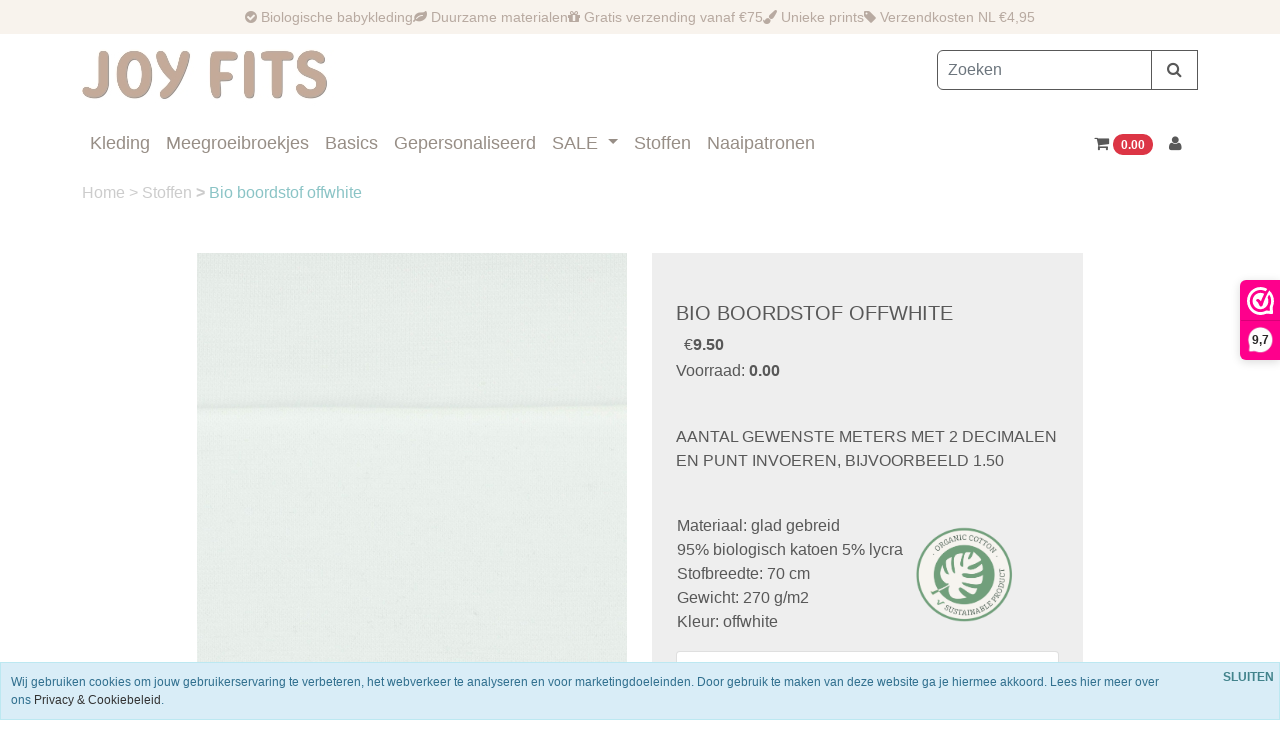

--- FILE ---
content_type: text/html; charset=UTF-8
request_url: https://joyfits.nl/bio-boordstof-offwhite/
body_size: 7697
content:
<!DOCTYPE HTML>
<html lang="nl-NL" prefix="og: http://ogp.me/ns#">
<head>
    <title>bio boordstof offwhite - www.joyfits.nl</title>
    <meta http-equiv="Content-Type" content="text/html; charset=utf-8" />
    <meta name="viewport" content="width=device-width, initial-scale=1.0">
    <meta name="keywords" content="productID=uni-ve057b" />
    <meta name="description" content="Effen tricot, sweat en boordstof onderling combineren kan met onze basic collectie! Alles organic cotton en sustainable."/>
    <script type="application/ld+json" id="shopReview">
		{
				"@context":"https://schema.org",
				"@type":"Organization",
				"url":"https://joyfits.nl",
					"sameAs":[
							"https://www.facebook.com/joyfits.nl",
							"https://twitter.com/"
					],
					"name":"Joy Fits",
					"logo":"https://joyfits.nl/files/2070/afbeeldingen/20250111_213317_0000.jpg",
					"telephone": "Tel 06-25208098",
					"address": {
				    	"@type": "PostalAddress",
					    "streetAddress": "De Gildekamp 4109",
					    "addressLocality": "NIJMEGEN",
					    "postalCode": "6545 LL",
					    "addressCountry": "Nederland"
					},
					"aggregateRating": {
			            "@type": "AggregateRating",
			            "ratingValue": "10",
			            "bestRating": "10",
			            "worstRating": "1",
			            "reviewCount": "62"
			          }
		}
		</script>
    <link rel="stylesheet" type="text/css" href="https://cdn.gratiswebshopbeginnen.nl/css/bootstrap.min.css" />
		<link rel="stylesheet" type="text/css" href="/files/2070/css/styleresponsive.css?v2" />
    <script type="text/javascript" src="https://code.jquery.com/jquery-latest.min.js"></script>
    <link rel="shortcut icon" href="https://joyfits.nl/files/2070/favicon/favicon.ico"  type="image/x-icon">
    <!-- Google tag (gtag.js) -->
<script async src="https://www.googletagmanager.com/gtag/js?id=G-TG30S9VLP9"></script>
<script>
  window.dataLayer = window.dataLayer || [];
  function gtag(){dataLayer.push(arguments);}
  gtag('js', new Date());

  gtag('config', 'G-TG30S9VLP9');
</script>

<meta name="p:domain_verify" content="fffbac3397e3c5473decb3b84e66355e"/> <link rel="stylesheet" href="/assets/plugins/font-awesome/css/font-awesome.min.css">          <link rel="stylesheet" href="/assets/plugins/font-awesome/css/font-awesome.min.css" /><link rel="stylesheet" type="text/css" href="https://www.joyfits.nl/templates/mobile/2070/eigenstyle.css" /><div id="fb-root"></div><script>(function(d, s, id) {  var js, fjs = d.getElementsByTagName(s)0;  if (d.getElementById(id)) return;  js = d.createElement(s); js.id = id;  js.src = "//connect.facebook.net/nl_NL/sdk.js#xfbml=1&version=v2.8";  fjs.parentNode.insertBefore(js, fjs);}(document, 'script', 'facebook-jssdk'));</script><meta property="og:image" content="https://joyfits.nl/files/2070/afbeeldingen/FB-preview-Joy-Fits.jpg"> <link rel="stylesheet" href="/assets/plugins/font-awesome/css/font-awesome.min.css" />

 <link rel="stylesheet" type="text/css" href="https://joyfits.nl/templates/mobile/2070/eigenstyle.css" />

<script type="text/javascript"> (function() { _webwinkelkeur_id = 1213748; var js = document.createElement("script"); js.type = "text/javascript"; js.async = true; js.src = "//www.webwinkelkeur.nl/js/sidebar.js"; var s = document.getElementsByTagName("script")[0]; s.parentNode.insertBefore(js, s); })(); </script>

<!-- Facebook Pixel Code -->
<script>
!function(f,b,e,v,n,t,s)
{if(f.fbq)return;n=f.fbq=function(){n.callMethod?
n.callMethod.apply(n,arguments):n.queue.push(arguments)};
if(!f._fbq)f._fbq=n;n.push=n;n.loaded=!0;n.version='2.0';
n.queue=[];t=b.createElement(e);t.async=!0;
t.src=v;s=b.getElementsByTagName(e)[0];
s.parentNode.insertBefore(t,s)}(window, document,'script',
'https://connect.facebook.net/en_US/fbevents.js');
fbq('init', '438644797770687');
fbq('track', 'PageView');
</script>
<noscript><img height="1" width="1" style="display:none"
src="https://www.facebook.com/tr?id=438644797770687&ev=PageView&noscript=1"
/></noscript>
<!-- End Facebook Pixel Code -->

<meta name="facebook-domain-verification" content="vpcuqlqulamnf1zd66vin9q2bjxxu7" /><meta name="robots" content="all"><link rel="canonical" href="https://joyfits.nl/bio-boordstof-offwhite/" /><meta property="fb:admins" content="100008194090430" /><meta property="og:locale" content="nl_NL" />
	<meta property="og:title" content="bio boordstof offwhite - www.joyfits.nl">
    <meta property="og:description" content="Effen tricot, sweat en boordstof onderling combineren kan met onze basic collectie! Alles organic cotton en sustainable.">
    <meta property="og:url" content="https://joyfits.nl/bio-boordstof-offwhite/">
    <meta property="og:site_name" content="www.joyfits.nl"><meta property="article:author" content="https://www.facebook.com/joyfits.nl" /><meta property="og:image" content="https://joyfits.nl/files/2070/webshopartikelen/3451357/08058.006_image2.jpg">
		    <meta property="og:type" content="product">
		    <meta property="og:price:amount" content="9.50 9.50" />
		    <meta property="og:price:currency" content="EUR" /><meta name="twitter:card" content="summary_large_image"/><meta name="twitter:description" content="Effen tricot, sweat en boordstof onderling combineren kan met onze basic collectie! Alles organic cotton en sustainable."/><meta name="twitter:title" content="bio boordstof offwhite - www.joyfits.nl"/><meta name="twitter:domain" content="www.joyfits.nl"/><meta name="twitter:image:src" content="https://joyfits.nl/files/2070/webshopartikelen/3451357/08058.006_image2.jpg" /><meta itemprop="name" content="bio boordstof offwhite - www.joyfits.nl"><meta itemprop="description" content="Effen tricot, sweat en boordstof onderling combineren kan met onze basic collectie! Alles organic cotton en sustainable."><meta itemprop="image" content="https://joyfits.nl/files/2070/webshopartikelen/3451357/08058.006_image2.jpg"><link rel="alternate" type="application/rss+xml" title="bio boordstof offwhite - www.joyfits.nl" href="https://joyfits.nl/bio-boordstof-offwhite/feed/"/>
    
</head>
<body>

   <div class="usptop" style="background-color: #f8f3ed; padding: 5px 0;">
<div class="container" style="text-align: center;">
<ul class="sub-navigation" style="list-style: none; margin: 0; padding: 0; display: inline-flex; gap: 15px;">
	<li style="font-size: 14px; color: #b8aaa1;"><i aria-hidden="true" class="fa fa-check-circle"></i> Biologische babykleding</li>
	<li style="font-size: 14px; color: #b8aaa1;"><i aria-hidden="true" class="fa fa-leaf"></i> Duurzame materialen</li>
	<li style="font-size: 14px; color: #b8aaa1;"><i aria-hidden="true" class="fa fa-gift"></i> Gratis verzending vanaf €75</li>
	<li style="font-size: 14px; color: #b8aaa1;"><i aria-hidden="true" class="fa fa-paint-brush"></i> Unieke prints</li>
	<li style="font-size: 14px; color: #b8aaa1;"><i aria-hidden="true" class="fa fa-tag"></i> Verzendkosten NL €4,95</li>
</ul>
</div>
</div>


<div class="container">
   <div class="row">
      <div class="col-lg-9">
                     <a class="navbar-brand" href="/"><img border="0" src="https://joyfits.nl/files/2070/afbeeldingen/20250111_213317_0000.jpg" alt="bio boordstof offwhite - www.joyfits.nl" title="bio boordstof offwhite - www.joyfits.nl" class="img-fluid"></a>
               </div>
      <div class="col-lg-3">
         <form class="pt-3" role="search" method="post" action="/zoeken/">
            <div class="input-group">
               <input type="text" class="form-control" placeholder="Zoeken" name="string" aria-label="Zoeken" aria-describedby="Zoeken">
               <button class="btn menubuttons" type="submit" id="button-addon2"><span class="fa fa-fw fa-search"></span></button>
            </div>
         </form>
     </div>
   </div>

</div>

<!-- Navbar -->
<nav class="navbar navbar-expand-lg menutop">
   <div class="container">
      <button class="navbar-toggler" type="button" data-bs-toggle="collapse" data-bs-target="#navbarsExample07" aria-controls="navbarsExample07" aria-expanded="false" aria-label="Toggle navigation">
         <i class="fa fa-bars" aria-hidden="true"></i>
      </button>

      <div class="collapse navbar-collapse" id="navbarsExample07">
         <ul class="navbar-nav me-auto mb-2 mb-lg-0">
                                             <li class="nav-item menutop">
                     <a class="nav-link menutopTekst menuhover ps-2" href="/kleding/">Kleding  </a>
                  </li>
                                                            <li class="nav-item menutop">
                     <a class="nav-link menutopTekst menuhover ps-2" href="/meegroei-broekjes/">Meegroeibroekjes  </a>
                  </li>
                                                            <li class="nav-item menutop">
                     <a class="nav-link menutopTekst menuhover ps-2" href="/basics/">Basics  </a>
                  </li>
                                                            <li class="nav-item menutop">
                     <a class="nav-link menutopTekst menuhover ps-2" href="/gepersonaliseerd/">Gepersonaliseerd  </a>
                  </li>
                                                            <li class="nav-item dropdown menutop">
                     <a class="nav-link dropdown-toggle menutopTekst menuhover ps-2" href="#" data-bs-toggle="dropdown" aria-expanded="false">SALE  </a>
                     <ul class="dropdown-menu menutop">
                                                   <a class="dropdown-item menutopTekst p-2 ps-4" href="/lage-prijsjes/kleding-sale/">kleding - sale</a>
                                                   <a class="dropdown-item menutopTekst p-2 ps-4" href="/lage-prijsjes/stoffen-sale/">stoffen - sale</a>
                                             </ul>
                  </li>
                                                            <li class="nav-item menutop">
                     <a class="nav-link menutopTekst menuhover ps-2" href="/stoffen/">Stoffen  </a>
                  </li>
                                                            <li class="nav-item menutop">
                     <a class="nav-link menutopTekst menuhover ps-2" href="/patronen/">Naaipatronen  </a>
                  </li>
                           

         </ul>
      </div>

      <div class="d-flex align-items-center">
         <a class="text-reset me-3" href="/winkelwagen/">
            <i class="fa fa-shopping-cart"></i>
            <span class="badge rounded-pill badge-notification bg-danger">0.00</span>
         </a>

         <a class="text-reset me-3" href="/login/">
           <i class="fa fa-user"></i>
         </a>
      </div>
   </div>
</nav>


   <div class="container tabelmidden">
      <div class="row">
         <div class="col-md-12">
            <div class="tabelmidden">
               <p id="breadcrumbs" class="new pt-2">
			<span itemscope itemtype="http://schema.org/BreadcrumbList">
				<span>
				<span itemprop="itemListElement" itemscope itemtype="http://schema.org/ListItem">
					<a class="breadcrumb-item" itemprop="item" href="https://joyfits.nl/">
						Home
					</a>
					<meta itemprop="name" content="home" />
					<meta itemprop="position" content="1" />
				</span>
						<span itemprop="itemListElement" itemscope itemtype="http://schema.org/ListItem">> <a class="breadcrumb-item" itemprop="item" href="https://joyfits.nl/stoffen/">
											Stoffen
										</a>
										<meta itemprop="name" content="Stoffen" />
										<meta itemprop="position" content="2" /></span>
					</span>
						<span itemprop="itemListElement" itemscope itemtype="http://schema.org/ListItem"><b>></b> <span class="breadcrumb_last breadcrumb-item active"> Bio boordstof offwhite</span>
										<meta itemprop="name" content="Bio boordstof offwhite" />
										<meta itemprop="position" content="3" /></span>
					</span>
			</span>
		</p>
               <style>
				        .parent>.row{
				            display: flex;
				            align-items: center;
				            height: 100%;
				        }

						  .keuzesclass {
							  width: auto;
							  overflow: hidden;
							  cursor: pointer;
							  transition: transform 1s;
							  object-fit: cover;
						  }

						  .keuzeclassnaam {
							  float:left;
							  min-width:50px;
							  font-size: 11px;
							  color: #000;
							  cursor: pointer;
							  position: relative;
						  }


				        .imgbgchk:checked + label>.tick_container{
				            opacity: 1;
				        }
				        /* aNIMATION */
				        .imgbgchk:checked + label>img{
				            transform: scale(1.25);
				            opacity: 0.3;
				        }
				        .tick_container {
				            transition: .5s ease;
				            opacity: 0;
				            position: absolute;
				            top: 5px;
				            right: 0px;
				            cursor: pointer;
				            text-align: center;
				        }
				        .tick {
				            background-color: #6bb77e;
				            color: white;
				            font-size: 9px;
				            padding: 0px 4px;
				            height: 15px;
				            width: 15px;
				            border-radius: 100%;
								line-height: 15px;
				        }

				        .pakketnaam{
				            background-color: #f0f0f0;
				            font-size: 11px;
				            border-radius: 50px;
  								line-height: 50px;
								padding-left:5px;
								padding-right:5px;
				        }

						  .disabled {
							  background:linear-gradient(to left top,rgba(255,255,255,0) 0%,rgba(255,255,255,0) 42%,#fff 43%,#fff 46%,#ff5216 47%,#ff5216 53%,#fff 54%,#fff 57%,rgba(255,255,255,0) 58%,rgba(255,255,255,0) 100%);
							  cursor:not-allowed !important;
						  }

						  .imgbgchk:checked + label > .pakketnaam {
							  background-color: #f0f0f0;
							  color: #686868;
							  border: 2px solid #6bb77e;
							  font-weight: bold;
							  object-fit: cover;
							}

				        label {
				           color: #5f656a;
				           font-size: 13px;
				        }

				</style><div class="container mt-5 mb-5" itemscope="" itemtype="https://schema.org/Product">
   <span class="sku" style="display:none;" itemprop="sku">uni-ve006b</span>
   <span id="base_price" style="display:none;">9.5</span>
   <meta itemprop="mpn" content="" />
   <meta itemprop="brand" content="">
   <meta itemprop="name" content="bio boordstof offwhite">
   <div class="row d-flex justify-content-center">
      <div class="col-md-10">
         <div class="row">
            <div class="col-md-6">
               <div class="images">
                  <div class="padding10"><img class="cursorhand" onclick="checkButton('https://joyfits.nl/files/2070/webshopartikelen/3451357/08058.006_image2.jpg')" width="430" itemprop="image" src="https://joyfits.nl/files/2070/webshopartikelen/3451357/08058.006_image2.jpg" style="max-width:100% !important; width:430px !important;" border="0" alt="bio boordstof offwhite" title="bio boordstof offwhite"  id="hoofdfoto" /></div><div></div>
               </div>
            </div>
            <div class="col-md-6">
               <div class="product p-4">
                  <span itemprop="offers" itemscope itemtype="https://schema.org/Offer">
                     <meta itemprop="priceCurrency" content="EUR" />
                     <meta itemprop="url" content="https://joyfits.nl/bio-boordstof-offwhite/" />
                     <meta itemprop="price" content="9.5" />
                     <meta itemprop="itemCondition" itemtype="http://schema.org/OfferItemCondition" content="http://schema.org/NewCondition">
                     <meta itemprop="availability" content="InStock">
                     <div class="mt-4 mb-3">
                        <span class="text-uppercase text-muted brand small"></span>
                        <h5 class="text-uppercase"><span itemprop="name">bio boordstof offwhite</span></h5>
                        <div class="price d-flex flex-row align-items-center">
                                                         <div class="me-2">
                                 <small class="dis-price"></small>
                              </div>
                              &euro; <span class="act-price">9.50</span>
                                                   </div>
                                                   <div class="webshopomschrijvingtekst">Voorraad: <b> 0.00</b></div>
                                                                           <div class="levertijd" style="overflow:hidden;">&nbsp;</div>
                                             </div>
                  </span>
                  <span style="display:none;" itemprop="brand" itemtype="https://schema.org/Brand" itemscope>
                     <meta itemprop="name" content="" />
                  </span>

                  

                  <form method="post" name="artikelform" action="https://joyfits.nl/bio-boordstof-offwhite/">
                     <input type="hidden" name="winkelwagen" value="3451357" />
                     <input type="hidden" name="aantal" class="aantal" value="1">
                     <div class="staffelprijs">
                        
                     </div>
                     <p class="about" itemprop="description">
                        AANTAL GEWENSTE METERS MET 2 DECIMALEN EN PUNT INVOEREN, BIJVOORBEELD 1.50<br />
 
<table border="0" cellpadding="1" cellspacing="1">
	<tbody>
		<tr>
			<td>Materiaal: glad gebreid<br />
			95% biologisch katoen 5% lycra <br />
			Stofbreedte: 70 cm<br />
			Gewicht: 270 g/m2<br />
			Kleur: offwhite</td>
			<td><img alt="" src="https://joyfits.nl/files/2070/afbeeldingen/image002.png" style="height: 110px; width: 110px;" /></td>
		</tr>
	</tbody>
</table>

                     </p>
                     <div class="sizes mt-2">
                        <div class="keuzelijstartikel">
                                                         
                                                   </div>
                        <div>
                           
                        </div>
                        <div>
                           
                        </div>
                     </div>

                     
						<div class="list-group margintop meebestellenchecklist mt-2">
							<div class="list-group-item header"><b>Meebestellen</b></div>
							<div class="list-group-item"><div class="row p-0">
											<div class="col-md-fl-left col-lg-4 meebestellenclass"><input  type="checkbox" name="506667"  value="506667" class="me-1"><img width="50" itemprop="image" src="https://joyfits.nl/files/2070/webshopartikelen/3356314/08036.006_image2.jpg" style="max-width:50px !important; width:100% !important;" border="0" alt="bio jersey offwhite" title="bio jersey offwhite"  />
											</div>
											<div class="col-md-fl-left meebestellenomschrijvingclass col-lg-8 pb-1">
												<a class="webshopomschrijvingtekst" href="https://joyfits.nl/bio-jersey-offwhite/" target="_blank">
													<span>bio jersey offwhite</span><br />
													(<span>11.95</span>)
												</a>
											</div><br />
											<div class="clearfix"></div>
										</div><div class="row p-0">
											<div class="col-md-fl-left col-lg-4 meebestellenclass"><input  type="checkbox" name="506668"  value="506668" class="me-1"><img width="50" itemprop="image" src="https://joyfits.nl/files/2070/webshopartikelen/3451132/08036.006_image2.jpg" style="max-width:50px !important; width:100% !important;" border="0" alt="bio french terry offwhite" title="bio french terry offwhite"  />
											</div>
											<div class="col-md-fl-left meebestellenomschrijvingclass col-lg-8 pb-1">
												<a class="webshopomschrijvingtekst" href="https://joyfits.nl/bio-french-terry-offwhite/" target="_blank">
													<span>bio french terry offwhite</span><br />
													(<span>13.95</span>)
												</a>
											</div><br />
											<div class="clearfix"></div>
										</div><div class="row p-0">
											<div class="col-md-fl-left col-lg-4 meebestellenclass"><input  type="checkbox" name="508407"  value="508407" class="me-1"><img width="50" itemprop="image" src="https://joyfits.nl/files/2070/webshopartikelen/3458786/09662.006_image2.jpg" style="max-width:50px !important; width:100% !important;" border="0" alt="bio wafel jersey offwhite" title="bio wafel jersey offwhite"  />
											</div>
											<div class="col-md-fl-left meebestellenomschrijvingclass col-lg-8 pb-1">
												<a class="webshopomschrijvingtekst" href="https://joyfits.nl/bio-wafel-jersey-offwhite/" target="_blank">
													<span>bio wafel jersey offwhite</span><br />
													(<span>17.95</span>)
												</a>
											</div><br />
											<div class="clearfix"></div>
										</div>
							</div>
						</div>

                     <div class="cart mt-4 align-items-center">
                                                                                                                                       
                              <div class="mt-2"><input type="text" name="aantal" class="aantal" value="1"></div>
                                                                           <br /><div class="marginleft10 pt-2"><a class="artikelomschrijving" href="https://joyfits.nl/bio-boordstof-offwhite/verlanglijst/"><i class="fa fa-heart text-muted"></i>  zet op mijn verlanglijstje</a></div>
                     </div>

                  </form>
               </div>
            </div>
         </div>
      </div>
   </div>
</div>

<div style="clear: both;"></div>
			<div class="artikelomschrijving">
					<div class="paddingbottom10"></div>
			</div>
		<!-- AddThis Smart Layers BEGIN -->
		<script type="text/javascript" src="//s7.addthis.com/js/300/addthis_widget.js#pubid=xa-52cabf694bd8f4e5"></script>
		<script type="text/javascript">
		  addthis.layers({
		    'theme' : 'transparent',
		    'share' : {
		      'position' : 'left',
		      'numPreferredServices' : 4
		    }
		  });
		</script>
		<!-- AddThis Smart Layers END -->
            </div>
         </div>
      </div>
   </div>

   <footer id="site-footer">
      <section>
         <div class="webshopfooter"><meta charset="UTF-8"><meta name="viewport" content="width=device-width, initial-scale=1.0">
<title></title>
<style type="text/css">body {
            margin: 0;
            font-family: Arial, sans-serif;
        }

        .footer-container {
            max-width: 1200px; /* Beperk de totale breedte tot 1200px */
            margin: 0 auto; /* Centreer de footer */
            padding: 20px; /* Binnenruimte */
            background-color: #ffffff; /* Witte achtergrond */
        }

        .footer {
            display: flex;
            flex-wrap: wrap; /* Zorg ervoor dat kolommen naar een nieuwe regel springen indien nodig */
            justify-content: space-between; /* Gelijke verdeling van ruimte tussen kolommen */
            gap: 20px; /* Ruimte tussen kolommen */
        }

        .footer-column {
            flex: 1; /* Elke kolom neemt gelijke ruimte in */
            min-width: 200px; /* Minimale breedte voor kolommen */
        }

        .footer-column img {
            max-width: 100%; /* Afbeeldingen schalen mee */
            height: auto;
        }

        .footer-column a {
            text-decoration: none;
            color: #255259; /* Tekstkleur */
        }

        .footer-column a:hover {
            text-decoration: underline;
        }

        .footer-column strong {
            color: #255259;
        }

        /* Specifieke styling voor kolom 1 en 2 (links uitlijnen) */
        .footer-column.left-align {
            text-align: left;
        }

        /* Specifieke styling voor de social media kolom */
        .footer-column.social {
            text-align: center;
        }

        @media (max-width: 768px) {
            .footer {
                flex-direction: column; /* Kolommen onder elkaar op kleinere schermen */
                gap: 10px;
            }
        }
</style>
<div class="footer-container">
<div class="footer"><!-- Kolom 1 -->
<div class="footer-column left-align"><b>Informatie:</b><br />
<a href="https://joyfits.nl/biologisch-duurzaam/">Biologisch en duurzaam</a><br />
<a href="https://joyfits.nl/bestellen-en-verzenden/">Bestellen en verzenden</a><br />
<a href="https://joyfits.nl/service-en-retour">Service en retour</a><br />
<a href="https://joyfits.nl/wholesale/" target="_self">Wholesale</a><br />
<a href="https://joyfits.nl/privacy-policy/">Privacy Policy</a><br />
<a href="https://joyfits.nl/algemene-voorwaarden/">Algemene voorwaarden</a><br />
<a href="https://joyfits.nl/contact/">Contact</a></div>
<!-- Kolom 2 -->

<div class="footer-column left-align"><b>Contact:</b><br />
Joy Fits<br />
De Gildekamp 4109<br />
6545 LL NIJMEGEN<br />
<span class="fa fa-phone"></span> 06-25208098<br />
<span class="fa fa-envelope"></span> <a href="mailto:info@joyfits.nl">info@joyfits.nl</a>

<p>KvK 54654564<br />
BTW nummer NL001920343B58</p>
</div>
<!-- Kolom 3 -->

<div class="footer-column"><b>Makkelijk betalen:</b><br />
<img alt="Betaalmogelijkheden" src="https://joyfits.nl/files/2070/afbeeldingen/betaalopties.png" /></div>
<!-- Kolom 4 -->

<div class="footer-column social">
<div style="text-align: left;"><b>Volg ons:</b></div>

<div style="text-align: center;"><a href="https://www.facebook.com/joyfits.nl"><img alt="Joy Fits op Facebook" src="https://joyfits.nl/files/2070/afbeeldingen/facebook-logo-joy-fits.png" width="60" /> </a> <a href="https://www.instagram.com/joyfits.nl/"> <img alt="Joy Fits op Instagram" src="https://joyfits.nl/files/2070/afbeeldingen/insta.png" width="60" /> </a> <a href="https://nl.pinterest.com/joyfits"> <img alt="Joy Fits op Pinterest" src="https://joyfits.nl/files/2070/afbeeldingen/pinterest-logo-joyfits.png" width="60" /> </a><br />
<br />
<a class="webwinkelkeurPopup" href="https://www.webwinkelkeur.nl/webshop/Joy-Fits_1213748" target="_blank" title="Keurmerk webwinkel"><img alt="Keurmerk webwinkel" src="https://dashboard.webwinkelkeur.nl/banners/67/1213748/1632729800.svg" width="179" /> </a></div>
</div>
<!-- Kolom 5 -->

<div class="footer-column"><b>Biologisch:</b><br />
<img alt="Biologisch logo" src="https://joyfits.nl/files/2070/afbeeldingen/image002.png" style="width: 150px; height: 150px;" /></div>
</div>
</div>
</div>
      </section>
   </footer>


    <script src="https://cdn.jsdelivr.net/npm/bootstrap@5.0.2/dist/js/bootstrap.bundle.min.js" integrity="sha384-MrcW6ZMFYlzcLA8Nl+NtUVF0sA7MsXsP1UyJoMp4YLEuNSfAP+JcXn/tWtIaxVXM" crossorigin="anonymous"></script>
    <link href="/assets/plugins/font-awesome/css/font-awesome.min.css" rel="stylesheet">
    <script src="/inc/js/functions.js"></script>

    
    <script type="text/javascript" src="https://code.jquery.com/jquery-latest.min.js"></script><div class="notifycookiebar">
					<div class="cookietekst" style="padding:5px; margin: auto;">
						Wij gebruiken cookies om jouw gebruikerservaring te verbeteren, het webverkeer te analyseren en voor marketingdoeleinden. Door gebruik te maken van deze website ga je hiermee akkoord. Lees hier meer over ons&nbsp;<a href="/privacy-policy/" style="color: #333;">Privacy &amp; Cookiebeleid</a>.
					</div>
					<span class="dismiss">
						<a class="close" id="close-cookies" href="#" title="close bericht"><b>SLUITEN</b></a>
					</span>
	        	</div><script language="javascript">
					function setCookieBar(cname, cvalue, exhours) {
					    var d = new Date();
					    d.setTime(d.getTime() + (exhours*60*60*1000));
					    var expires = "expires="+d.toUTCString();
					    document.cookie = cname + "=" + cvalue + "; " + expires + "; " + "path=/";
					}
					$('#close-cookies').click(function(){
					    setCookieBar("cookiebargwb", "yes", 744);
					     $('.notifycookiebar').hide(1000);
					});
				</script>
    
    
    <script>
			  (function(i,s,o,g,r,a,m){i['GoogleAnalyticsObject']=r;i[r]=i[r]||function(){
			  (i[r].q=i[r].q||[]).push(arguments)},i[r].l=1*new Date();a=s.createElement(o),
			  m=s.getElementsByTagName(o)[0];a.async=1;a.src=g;m.parentNode.insertBefore(a,m)
			  })(window,document,'script','//www.google-analytics.com/analytics.js','ga');

			  ga('create', 'UA-29132038-1', 'auto', 'clientTracker');
			  ga('set', 'anonymizeIp', true);
			  ga('set', 'forceSSL', true);
			  ga('send', 'pageview');
			  ga('clientTracker.send', 'pageview');
			</script>
</body>
</html>


--- FILE ---
content_type: text/css
request_url: https://joyfits.nl/files/2070/css/styleresponsive.css?v2
body_size: 3601
content:

		html, body { font-family:Verdana, Geneva, sans-serif; font-size:16px; color:#585858; margin: 0; padding: 0;  }
		.tabelmidden { font-family:Verdana, Geneva, sans-serif; background-color:#; }

		.CartIconWrapper{position: relative;}
		.CartIconWrapper span{position: absolute;top: -2px;right: -2px;}
		.cartQuantity{border-radius: 100%;background-color: #ffffff;color:#978e86;font-size: 75%;text-align: center;padding:0px 4px;}

			.menuleft {
				background-color:#ffffff !important;
				padding:6px;
				min-height: auto;
				height:auto;
				width:100%;
				vertical-align: middle;
				border-radius:0px;

				font-family:Verdana, Geneva, sans-serif;
				font-size:17px;
				color:#585858 !important;
			}

			.menuleft:hover {
				background-color:#ffffff !important;
			}

			.menutop {
				background-color:#ffffff;
				padding-top:4px;
				padding-bottom:4px;
				min-height: auto;
				height:auto;
				/*width:100%;*/
				vertical-align: middle;
			}

			.dropdown-menu {
				border-top: 0px solid rgba(0,0,0,.15);
				border-right: 0px;
				border-left: 0px;
				border-bottom: 0px;
			}

			.dropdown-item:focus, .dropdown-item:hover, .menuhover:hover, .menuhover:focus {
				background-color: #ffffff !important;
				-webkit-border-radius: 0px;
				-moz-border-radius: 0px;
				border-radius: 0px;
				color:#585858;
			}

			.menutopTekst,.menutopTekst:hover,.menutopTekst:active,.menutopTekst:link,.menutopTekst:visited  {
				font-family:Verdana, Geneva, sans-serif;
				font-size:18px;
				text-align:center;
				color:#978e86;
				white-space: nowrap;
			} 
		/*toggle menu left */
		.btn-toggle { display: inline-flex;align-items: center;color: rgba(0, 0, 0, .65);background-color: transparent;border: 0; box-shadow:none !important}.btn-toggle::after { width: 1.25em;line-height: 0;content:
				url("data:image/svg+xml,%3csvg xmlns='http://www.w3.org/2000/svg' width='12' height='12' viewBox='0 0 16 16'%3e%3cpath fill='none' stroke='rgba%280,0,0,.5%29' stroke-linecap='round' stroke-linejoin='round' stroke-width='2' d='M5 14l6-6-6-6'/%3e%3c/svg%3e");transition: transform .35s ease;transform-origin: .5em 50%;margin-left: 5px;}
		.btn-toggle[aria-expanded="true"]::after {transform: rotate(90deg);}
		.btn-toggle-nav a {display: inline-flex; padding:6px; margin-top: .125rem; margin-left: 1.25rem; text-decoration: none; width:calc(100% - 1.25rem)}

		.menubuttons:hover {
			cursor:pointer;
			color:#585858;
			background-color: #ffffff;
			*background-color: #ffffff;
			background-image: -moz-linear-gradient(top, #ffffff, #ffffff);
			background-image: -webkit-gradient(linear, 0 0, 0 100%, from(#ffffff), to(#ffffff));
			background-image: -webkit-linear-gradient(top, #ffffff, #ffffff);
			background-image: -o-linear-gradient(top, #ffffff, #ffffff);
			background-image: linear-gradient(to bottom, #ffffff, #ffffff);
			background-repeat: repeat-x;
			border: 1px solid #585858;
		}

		.menubuttons{
			font-family:Verdana, Geneva, sans-serif;
			font-size:16px;
			text-decoration:none;font-style:none;
			color:#585858;
			padding: 4px 12px;margin-bottom: 0;
			*margin-left: .3em;border: 1px solid #585858;
			vertical-align: middle;background-color:#ffffff;
			*background-color: #ffffff;
			background-image: -moz-linear-gradient(top, #ffffff, #ffffff);
			background-image: -webkit-gradient(linear, 0 0, 0 100%, from(#ffffff), to(#ffffff));
			background-image: -webkit-linear-gradient(top, #ffffff, #ffffff);
			background-image: -o-linear-gradient(top, #ffffff, #ffffff);
			background-image: linear-gradient(to bottom, #ffffff, #ffffff);
			background-repeat: repeat-x; -webkit-border-radius: 0px;
			-moz-border-radius: 0px;
			border-radius: 0px;
			border: 1px solid #585858;
		}

		.navbar-toggler {
			background-color: #ededed !important;
			border: 1px solid #888888 !important;
			-webkit-border-radius: 6px !important;
			-moz-border-radius: 6px !important;
			border-radius: 6px !important;
		}

		.navbar-toggler i, .navbar-toggler:focus {
			color: #888888 !important;
			box-shadow: none !important;
		}

		.dropdownsub:hover .dropdown-submenu{
	      display: block;
	      margin-left: 20px;
	   }

		.dropdownsub {
			padding: .25rem 1rem;
		}

		.dropcss {
			top: 0;
			right: auto;
			left: 100%;
			margin-top: 0;
			margin-left: .125rem;
		}

		.usptop { background-color:#f4ede1; color:#978e86; }

		.headermenu, a.headermenu {
			padding:6px;
			font-family:Verdana, Geneva, sans-serif;
			font-size:17px;
			background-color:#ffffff !important;
			border-radius:0px;
			color:#9ddae6 !important;
			text-decoration:none;
			background-color: #ffffff !important;
			background-image: -moz-linear-gradient(top, #ffffff, #ffffff);
			background-image: -webkit-gradient(linear, 0 0, 0 100%, from(#ffffff), to(#ffffff));
			background-image: -webkit-linear-gradient(top, #ffffff, #ffffff);
		}

		.product-1 > a > img:hover { transform: scale(1.1) rotate(-1.2deg); }
		.webshopomschrijvingtekst { font-family:Verdana, Geneva, sans-serif; color:#585858; text-decoration:none; font-style:none; line-height: 1.8; }
		a.webshopomschrijvingtekst:link { font-family:Verdana, Geneva, sans-serif; font-size:16px; color:#585858; text-decoration:none; }
		a.webshopomschrijvingtekst:active { font-family:Verdana, Geneva, sans-serif; font-size:16px; color:#585858; text-decoration:none; }
		a.webshopomschrijvingtekst:visited { font-family:Verdana, Geneva, sans-serif; font-size:16px; color:#585858; text-decoration:none; }
		a.webshopomschrijvingtekst:hover { font-family:Verdana, Geneva, sans-serif; font-size:16px; color:#585858; text-decoration:none; }

		.webshoptiteltekst{ font-family:Verdana, Geneva, sans-serif; color:#585858; font-size:16px; text-decoration:none; font-style:none; }
		a.webshoptiteltekst:link { font-family:Verdana, Geneva, sans-serif; font-size:16px; color:#585858; text-decoration:none; }
		a.webshoptiteltekst:active { font-family:Verdana, Geneva, sans-serif; font-size:16px; color:#585858; text-decoration:none; }
		a.webshoptiteltekst:visited { font-family:Verdana, Geneva, sans-serif; font-size:16px; color:#585858; text-decoration:none; }
		a.webshoptiteltekst:hover { font-family:Verdana, Geneva, sans-serif; font-size:16px; color:#585858; text-decoration:none; }

		.webshopmenuborder { width:190px; background-color:#ffffff; font-size:17px; border-top-width:0px; border-right-width:1px; border-bottom-width: 1px; border-left-width: 1px; border-style:solid; border-width:1px; border-color:#ffffff !important;; }
		.webshopmenu ul { list-style-type: none; margin-top: 3px;  }
		.webshopmenu ul li { font-family:Verdana, Geneva, sans-serif; font-size:17px; background-color:#ffffff; color:#585858; text-decoration:none; }
		.webshopmenu ul li a, .webshopmenu ul li button, a.webshopmenu { display: block; padding: 6px; font-family:Verdana, Geneva, sans-serif; font-size:17px; color:#585858 !important; text-decoration:none; }
		.webshopmenu { font-family:Verdana, Geneva, sans-serif; font-size:16px; background-color:#ffffff; color:#585858; text-decoration:none; }

		.smalltekst { font-family:Verdana, Geneva, sans-serif; color:#585858; font-size: 10px !important; margin-left:15px; }

		.winkelwagenoverzicht { font-size: 16px; text-decoration:none; font-style:none; border-style:solid; border-width:1px; border-color:#ffffff !important;; border-top-width: 0px !important; border-right-width: 0px !important; border-bottom-width: 1px !important; border-left-width: 0px !important; padding:5px; }
		.actielabel { background: #42838c none repeat scroll 0 0 !important; opacity: 0.9; color:#ffffff !important; padding: 3px 8px; position: absolute; right: -5px; text-transform: uppercase; top: 20px; z-index: 1; }


		/*cookiebar*/
		.notifycookiebar {
			display:flex;
			width:100%;
			background-color: #d9edf7;
			border: 1px solid #bce8f1;
			color: #31708f;
			position:fixed;
			bottom:0px;
			padding:5px;
			font-size:12px;
			z-index:9999999;
		}
		.notifycookiebar a {
			color: #31708f;
		}

		/* product view */
		.product {
		    background-color: #eee
		}

		.act-price {
		    font-weight: 700
		}

		label.radio, .cursorhand:hover {
		    cursor: pointer
		}

		label.radio input {
		   position: absolute;
		   top: 0;
		   left: 0;
		   visibility: hidden;
		   pointer-events: none
		}

		label.radio span {
		    padding: 2px 9px;
		    border: 2px solid #585858;
		    display: inline-block;
		    color: #585858;
		    border-radius: 3px;
		    text-transform: uppercase;
			 margin-right:2px;
		}

		label.radio input:checked+span {
		    border-color: #585858;
		    background-color: #585858;
		    color: #fff
		}

		.toevoegenbutton { text-decoration:none; font-style:none; background-color: #42838c;	*background-color: #42838c;	background-image: -moz-linear-gradient(top, #42838c, #42838c);	background-image: -webkit-gradient(linear, 0 0, 0 100%, from(#42838c), to(#42838c));
			background-image: -webkit-linear-gradient(top, #42838c, #42838c); background-image: -o-linear-gradient(top, #42838c, #42838c); background-image: linear-gradient(to bottom, #42838c, #42838c);	background-repeat: repeat-x; color:#ffffff; padding: 10px 18px 10px 18px; border: 0px; border-radius: 6px; }
		.toevoegenbutton:hover { text-decoration:none; font-style:none; cursor:pointer; background-color: #42838c; *background-color: #42838c; background-image: -moz-linear-gradient(top, #42838c, #42838c); background-image: -webkit-gradient(linear, 0 0, 0 100%, from(#42838c), to(#42838c));
			background-image: -webkit-linear-gradient(top, #42838c, #42838c); background-image: -o-linear-gradient(top, #42838c, #42838c); background-image: linear-gradient(to bottom, #42838c, #42838c); background-repeat: repeat-x; color:#ffffff; padding: 10px 18px 10px 18px; border: 0px;	border-radius: 6px; }

		.filterbalkmobiel {
			display: none;
			position: absolute;
			background-color: #FFFFFF;
			width: 50%;
			min-height: 600px;
			top: 40px;
			right: 0px;
			padding: 20px;
			z-index: 999;
			box-shadow: 2px 2px 5px #d3d3d3;
		}

		.closefilter {
			position: relative;
			text-align: right;
			padding: 5px;
		}

		a.breadcrumb-item, .breadcrumb-item, .new {
		   color: #cccccc !important;
		}

		.breadcrumb_last {
		   color: #8bc4c6 !important;
		}

		.foutmeldingBAK {
			font-family:Verdana, Geneva, sans-serif;
			font-size: 16px;
			text-decoration:none;
			font-style:none;
			background-color:#ff6060;
			color:#585858;
			border: 1px solid #ff0000;
			border-top-width: 1px;
			border-right-width: 1px;
			border-bottom-width: 1px;
			border-left-width: 1px;
			padding:3px;
			border-radius: 0px;
		}

		.kolom2opc, .kolom3opc{opacity: 0.3;}
		.av-opc { float: left; margin-right: 10px; width: 20px; }
		.label-av-opc { width: calc(100% - 30px); display:table-cell; float:left; }
		.hidden{display:none;}

		.centerit { text-align:center; }

		.form-control:focus {
		  outline: 0;
		  box-shadow: 0 0 0 .25rem #585858;
		}

		.hideonmobile {
			display: flex !important;
		}

		.hideondesktop {
			display:none !important;
		}

		/*magnet*/
		.magnettrigger{ background: #1487c8;filter: alpha(opacity=90);-moz-opacity: 0.9;opacity: 0.9;color:#ffffff;padding: 10px 25px;border: 4px solid #ffffff;border-radius: 3px;box-shadow: 1px 1px 1px 1px rgba(0, 0, 0, 0.57);text-shadow: 1px 1px 1px rgba(0, 0, 0, 0.54);display:none;height:auto;z-index:9999;position:fixed;text-align:center;right: 30px;bottom:50px;-webkit-animation: mymove 2s;animation: mymove 2s;}
		@-webkit-keyframes mymove {from {right: -200px;} to {right: 30px;}}
		@keyframes mymove {from {right: -200px;} to {right: 30px;}}
		.magnettitel {font-size:20px;color:#ffffff;}
		.hide-magnet {background: #fff none repeat scroll 0 0;color: #000000;border: 0 solid #fff;border-radius: 50%;cursor: pointer;font-size: 18px;line-height: 1.2;padding-left: 4px;padding-right: 3px;position: absolute;right: -15px;text-shadow: none;top: -15px;}


		/*Footer */
		.webshopfooter { padding-top:20px; margin-top:20px; height:auto; text-align:left; color:#245259; font-family:Verdana, Geneva, sans-serif; font-size:16px; text-decoration:none; border-width:0px; background-color: #ffffff;background-image: -moz-linear-gradient(top, #ffffff, #ffffff);background-image: -webkit-gradient(linear, 0 0, 0 100%, from(#ffffff), to(#ffffff));
			background-image: -webkit-linear-gradient(top, #ffffff, #ffffff);background-image: -o-linear-gradient(top, #ffffff, #ffffff);background-image: linear-gradient(to bottom, #ffffff, #ffffff);background-repeat: repeat-x;}
		.webshopfooter a { color:#245259 !important; font-size:16px; text-decoration:none; }
		.webshopfooter ul{list-style-type:none;margin-top:0;}
		.footer > .container { background-color:transparent; }

		.footergwb { text-align: right; padding-right: 20px;}


		select,
		textarea,
		input[type="text"],input[type="text"]:hover,input[type="text"]:active,
		input[type="password"],
		input[type="email"] {
			display: inline-block;font-family:Verdana, Geneva, sans-serif; color:#585858 !important; background-color:#ffffff !important; border: 1px solid #585858; padding: 7px 10px; vertical-align: middle; -webkit-border-radius: 6px; -moz-border-radius: 6px;border-radius: 6px;max-width:100%;}

		a:active	{ font-family:Verdana, Geneva, sans-serif; text-decoration:none;	font-style: none; color:#42838c; }
		a:link	{ font-family:Verdana, Geneva, sans-serif; text-decoration:none; font-style: none;	color:#42838c; }
		a:visited{ font-family:Verdana, Geneva, sans-serif; text-decoration:none; font-style: none; color:#42838c; }
		a:hover 	{ font-family:Verdana, Geneva, sans-serif; text-decoration:none; font-style: none; color:#42838c; }


		@media (max-width: 992px) {
			.filterbalkmobiel {
				width: 100% !important;
			}

			.hideondesktop {
				display: flex !important;
			}

			.hideonmobile {
				display:none !important;
			}
		}
		

--- FILE ---
content_type: text/css
request_url: https://joyfits.nl/templates/mobile/2070/eigenstyle.css
body_size: 17
content:
a.webshopomschrijvingtekst > img {
    border: 1px solid #ccc;
    padding: 5px;
}

.width25 {
   float:left;
   width:25%;
}


@media (max-width:992px){
.width25{
  Width:100%;
}
}